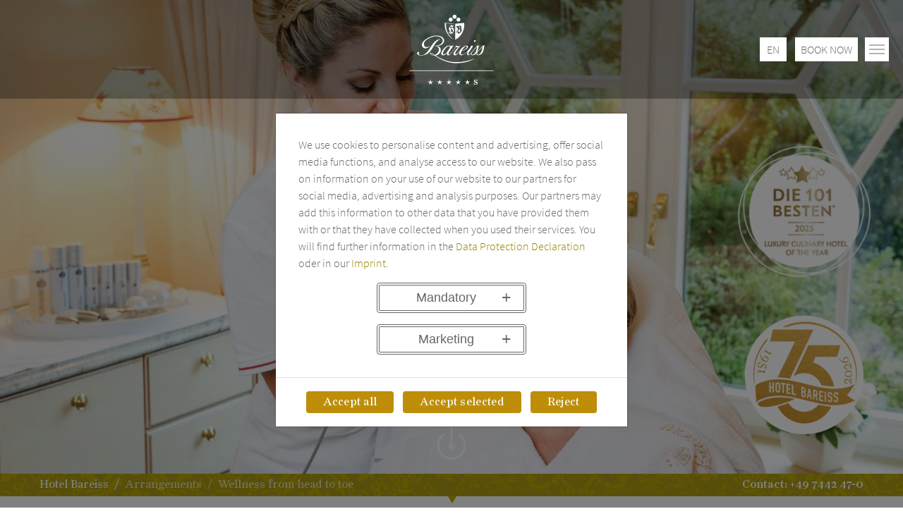

--- FILE ---
content_type: text/html; charset=utf-8
request_url: https://www.bareiss.com/en/arrangements/wellness-from-head-to-toe.html
body_size: 11542
content:
<!DOCTYPE html>
<html lang="en" dir="ltr" class="no-js">
<head>

<meta charset="utf-8">
<!-- 
	HOTEL BAREISS

	This website is powered by TYPO3 - inspiring people to share!
	TYPO3 is a free open source Content Management Framework initially created by Kasper Skaarhoj and licensed under GNU/GPL.
	TYPO3 is copyright 1998-2026 of Kasper Skaarhoj. Extensions are copyright of their respective owners.
	Information and contribution at https://typo3.org/
-->



<title>Wellness from head to toe | Hotel Bareiss</title>
<meta http-equiv="x-ua-compatible" content="IE=edge" />
<meta name="generator" content="TYPO3 CMS" />
<meta name="description" content="Enjoy the luxury of intense deep relaxation and satisfaction with yourself ► Discover our 3-day wellness retreat here!
" />
<meta name="viewport" content="width=device-width, initial-scale=1" />
<meta name="robots" content="index,follow" />
<meta name="author" content="Hotel Bareiss" />
<meta name="twitter:card" content="summary" />
<meta name="apple-mobile-web-app-capable" content="no" />
<meta name="google" content="notranslate" />


<style media="all">
/*<![CDATA[*/
<!-- 
html,body,div,span,object,iframe,h1,h2,h3,h4,h5,h6,p,blockquote,pre,abbr,address,cite,code,del,dfn,em,img,ins,kbd,q,samp,small,strong,sub,sup,var,b,i,dl,dt,dd,ol,ul,li,fieldset,form,label,legend,table,caption,tbody,tfoot,thead,tr,th,td,article,aside,canvas,details,figcaption,figure,footer,header,hgroup,menu,nav,section,summary,time,mark,audio,video{margin:0;padding:0;border:0;outline:0;font-size:100%;vertical-align:baseline;background:transparent}body{line-height:1}article,aside,details,figcaption,figure,footer,header,hgroup,menu,nav,section{display:block}nav ul{list-style:none}blockquote,q{quotes:none}blockquote:before,blockquote:after,q:before,q:after{content:none}a{margin:0;padding:0;font-size:100%;vertical-align:baseline;background:transparent}ins{background-color:#ff9;color:#000;text-decoration:none}mark{background-color:#ff9;color:#000;font-style:italic;font-weight:bold}del{text-decoration:line-through}abbr[title],dfn[title]{border-bottom:1px dotted;cursor:help}table{border-collapse:collapse;border-spacing:0}hr{display:block;height:1px;border:0;border-top:1px solid #ccc;margin:1em 0;padding:0}input,select{vertical-align:middle}-->
/*]]>*/
</style>

<link rel="stylesheet" href="/typo3temp/assets/compressed/bootstrap_dfb184998b82f96151c36bd9bea95a7218a0d245-0ee16e349820a8ae96bf97991b031e2a.css.1765384285.gzip" media="all">
<link rel="stylesheet" href="/typo3temp/assets/compressed/cookieman-theme.min-0e858a6e7be780fb9b3593615154bb7c.css.1740873753.gzip" media="all">
<link rel="stylesheet" href="/typo3temp/assets/compressed/settings_bareiss_b7d8c814cf819e0b068a8a93acec4d6c481a21df-57848f26e62b0683f77f803bfd08b525.css.1765384285.gzip" media="all">






<link rel="prev" href="/en/arrangements/7-days-of-highlights-10-bonbons.html"><link rel="next" href="/en/arrangements/winter-special-4-for-3.html">
<link rel="preload" as="image" type="image/svg+xml" href="/fileadmin/templates/images/bareiss/logo_white.svg">
<link rel="preload" crossorigin="anonymous" type="font/woff2" as="font" href="/fileadmin/templates/fonts/BareissIcons.woff2?q007td">
<link rel="preload" crossorigin="anonymous" type="font/otf" as="font" href="/fileadmin/templates/fonts/fm/fm.woff2">
<link rel="preload" crossorigin="anonymous" type="font/otf" as="font" href="/fileadmin/templates/fonts/fr/fr.woff2">
<link rel="preload" crossorigin="anonymous" type="font/otf" as="font" href="/fileadmin/templates/fonts/fri/fri.woff2">
<link rel="preload" crossorigin="anonymous" type="font/otf" as="font" href="/fileadmin/templates/fonts/fli/fli.woff2">
<link rel="preload" crossorigin="anonymous" type="font/woff2" as="font" href="/fileadmin/templates/fonts/sourcesanspro/300/latin.woff2">
<link rel="preload" crossorigin="anonymous" type="font/woff2" as="font" href="/fileadmin/templates/fonts/sourcesanspro/400/latin.woff2">
<link rel="preload" crossorigin="anonymous" type="font/woff2" as="font" href="/fileadmin/templates/fonts/sourcesanspro/600/latin.woff2">


<link rel="shortcut icon" href="/favicon.ico" type="image/x-icon">
<link rel="icon" href="/favicon.ico" type="image/x-icon">
<link rel="apple-touch-icon" sizes="57x57" href="/apple-icon-57x57.png">
<link rel="apple-touch-icon" sizes="60x60" href="/apple-icon-60x60.png">
<link rel="apple-touch-icon" sizes="72x72" href="/apple-icon-72x72.png">
<link rel="apple-touch-icon" sizes="76x76" href="/apple-icon-76x76.png">
<link rel="apple-touch-icon" sizes="114x114" href="/apple-icon-114x114.png">
<link rel="apple-touch-icon" sizes="120x120" href="/apple-icon-120x120.png">
<link rel="apple-touch-icon" sizes="144x144" href="/apple-icon-144x144.png">
<link rel="apple-touch-icon" sizes="152x152" href="/apple-icon-152x152.png">
<link rel="apple-touch-icon" sizes="180x180" href="/apple-icon-180x180.png">
<link rel="icon" type="image/png" sizes="192x192"  href="/android-icon-192x192.png">
<link rel="icon" type="image/png" sizes="32x32" href="/favicon-32x32.png">
<link rel="icon" type="image/png" sizes="96x96" href="/favicon-96x96.png">
<link rel="icon" type="image/png" sizes="16x16" href="/favicon-16x16.png">
<link rel="manifest" crossorigin="use-credentials" href="/manifest.json">
<meta name="msapplication-TileColor" content="#ffffff">
<meta name="msapplication-TileImage" content="/ms-icon-144x144.png">
<meta name="theme-color" content="#ffffff">
<link rel="canonical" href="https://www.bareiss.com/en/arrangements/wellness-from-head-to-toe.html"/>

<link rel="alternate" hreflang="de" href="https://www.bareiss.com/arrangements/wellness-von-kopf-bis-fuss.html"/>
<link rel="alternate" hreflang="en" href="https://www.bareiss.com/en/arrangements/wellness-from-head-to-toe.html"/>
<link rel="alternate" hreflang="fr" href="https://www.bareiss.com/fr/forfaits/bien-etre-de-la-tete-aux-pieds.html"/>
<link rel="alternate" hreflang="x-default" href="https://www.bareiss.com/arrangements/wellness-von-kopf-bis-fuss.html"/>
</head>
<body id="p34" class="page-34 pagelevel-2 language- backendlayout-default layout-default template-bareiss">
<div id="top"></div><div class="body-bg body-bg-top"><header class="navbar navbar-mainnavigation"><div class="container"><a class="navbar-brand navbar-brand-image" title="Home" href="/en/"><img class="navbar-brand-logo-normal" src="/fileadmin/templates/images/bareiss/logo_white.svg" alt="Logo Bareiss" height="100" width="117"></a><div class="language"><ul class="language-menu"><li class=" "><a href="/arrangements/wellness-von-kopf-bis-fuss.html" hreflang="de-DE" title="De"><span>De</span></a></li><li class="active "><a href="/en/arrangements/wellness-from-head-to-toe.html" hreflang="en-GB" title="En"><span>En</span></a></li><li class=" "><a href="/fr/forfaits/bien-etre-de-la-tete-aux-pieds.html" hreflang="fr-FR" title="Fr"><span>Fr</span></a></li></ul></div><div class="booking"><ul><li><a class="navbar-homelink" target="_blank" href="https://booking.bareiss.com/?culture=en"><span class="mobileOut">BOOK NOW</span><span class="tabletOut desktopOut">BOOK</span></a></li></ul></div><button class="navbar-toggler collapsed" type="button" data-toggle="collapse" data-target="#mainnavigation" aria-expanded="false" aria-label="Toggle navigation"><span class="navbar-toggler-icon"></span></button></div><nav id="mainnavigation" class="navbar collapse lazyBackground"><a class="navbar-homelink" href="/en/">
            Home
         </a><ul class="navbar-nav"><li class="nav-item"><a href="/en/hotel.html" id="nav-item-8" class="nav-link" title="Hotel"><span class="nav-link-text">Hotel</span></a></li><li class="nav-item"><a href="/en/black-forest.html" id="nav-item-41" class="nav-link" title="Black Forest"><span class="nav-link-text">Black Forest</span></a></li><li class="nav-item"><a href="/en/rooms-suites.html" id="nav-item-9" class="nav-link" title="Rooms &amp; Suites"><span class="nav-link-text">Rooms &amp; Suites</span></a></li><li class="nav-item"><a href="/en/gastronomy.html" id="nav-item-12" class="nav-link" title="Gastronomy"><span class="nav-link-text">Gastronomy</span></a></li><li class="nav-item"><a href="/en/wellness.html" id="nav-item-42" class="nav-link" title="Wellness"><span class="nav-link-text">Wellness</span></a></li><li class="nav-item"><a href="/en/sport.html" id="nav-item-43" class="nav-link" title="Sport"><span class="nav-link-text">Sport</span></a></li><li class="nav-item"><a href="/en/activities-events.html" id="nav-item-44" class="nav-link" title="Activities &amp; Events"><span class="nav-link-text">Activities &amp; Events</span></a></li><li class="nav-item active"><a href="/en/arrangements.html" id="nav-item-10" class="nav-link" title="Arrangements"><span class="nav-link-text">Arrangements</span></a></li><li class="nav-item"><a href="/en/family-holiday-with-children.html" id="nav-item-830" class="nav-link" title="Family holiday with children"><span class="nav-link-text">Family holiday with children</span></a></li><li class="nav-item"><a href="/en/shopping.html" id="nav-item-13" class="nav-link" title="Shopping"><span class="nav-link-text">Shopping</span></a></li><li class="nav-item"><a href="/en/picture-galleries.html" id="nav-item-16" class="nav-link" title="Picture galleries"><span class="nav-link-text">Picture galleries</span></a></li><li class="nav-item"><a href="/bareiss-life.html" id="nav-item-17" class="nav-link" title="Bareiss Life"><span class="nav-link-text">Bareiss Life</span></a></li><li class="nav-item"><a href="/en/noteworthy-information.html" id="nav-item-18" class="nav-link" title="Noteworthy Information"><span class="nav-link-text">Noteworthy Information</span></a></li><li class="nav-item"><a href="https://bareissianer.bareiss.com" id="nav-item-316" class="nav-link" rel="noopener" target="_blank" title="Career"><span class="nav-link-text">Career</span></a></li></ul><ul class="navbar-nav outlets"><li class="nav-item"><a href="/en/forellenhof-buhlbach/restaurants.html" id="nav-item-11" class="nav-link" title="Forellenhof Buhlbach"><span class="nav-link-text">Forellenhof Buhlbach</span></a></li><li class="nav-item"><a href="/en/morlokhof.html" id="nav-item-4" class="nav-link" title="Morlokhof"><span class="nav-link-text">Morlokhof</span></a></li><li class="nav-item"><a href="/en/the-sattelei-hiking-cabin.html" id="nav-item-5" class="nav-link" title="The Sattelei Hiking Cabin"><span class="nav-link-text">The Sattelei Hiking Cabin</span></a></li></ul><ul class="navbar-nav shopping"><li class="nav-item"><a href="/en/bareissonlineshop.html" id="nav-item-6" class="nav-link" title="Onlineshop"><span class="nav-link-text">Onlineshop</span></a></li></ul><ul class="navbar-nav contact"><li class="nav-item"><a href="/en/information/contact.html" id="nav-item-26" class="nav-link" title="Contact"><span class="nav-link-text">Contact</span></a></li><li class="nav-item"><a href="/en/information/how-to-find-us-route-planner.html" id="nav-item-30" class="nav-link" title="How to find us &amp; Route planner"><span class="nav-link-text">How to find us &amp; Route planner</span></a></li></ul><div class="quicksearch"><form method="post" action="/en/search-results.html?tx_indexedsearch_pi2%5Baction%5D=search&amp;tx_indexedsearch_pi2%5Bcontroller%5D=Search&amp;cHash=112f1c7c7074268ce1066c6d46e3ad34"><div><input type="hidden" name="tx_indexedsearch_pi2[__referrer][@extension]" value="" /><input type="hidden" name="tx_indexedsearch_pi2[__referrer][@controller]" value="Standard" /><input type="hidden" name="tx_indexedsearch_pi2[__referrer][@action]" value="default" /><input type="hidden" name="tx_indexedsearch_pi2[__referrer][arguments]" value="YTowOnt94b710290631cfe9d37c803a82245ecb2f839d151" /><input type="hidden" name="tx_indexedsearch_pi2[__referrer][@request]" value="{&quot;@extension&quot;:null,&quot;@controller&quot;:&quot;Standard&quot;,&quot;@action&quot;:&quot;default&quot;}97157ad1508a040ba0464aff9deeac43b0a4e796" /><input type="hidden" name="tx_indexedsearch_pi2[__trustedProperties]" value="{&quot;search&quot;:{&quot;sword&quot;:1,&quot;submitButton&quot;:1}}2e1124d372dda9b8cba6b6fe6a42d97bd1d57a42" /></div><label for="searchtext">Suchtext</label><input class="quicksearch-sword" id="searchtext" type="text" name="tx_indexedsearch_pi2[search][sword]" /><button aria-label="Search" class="tx-indexedsearch-searchbox-button" id="tx-indexedsearch-searchbox-button-submit" type="submit" name="tx_indexedsearch_pi2[search][submitButton]" value=""><svg version="1.1" id="searchIcon" xmlns="http://www.w3.org/2000/svg" xmlns:xlink="http://www.w3.org/1999/xlink" x="0px" y="0px"
                        width="240px" height="240px" viewBox="9.25 0 240 240" enable-background="new 9.25 0 240 240" xml:space="preserve"><g><path id="Lupe" fill="#FFFFFF" d="M237.172,200.629l-60.344-63.086c8.229-13.715,12.344-28.8,12.344-43.886
                           c0-46.628-38.4-83.657-83.658-83.657c-45.257,0-83.657,37.029-83.657,83.657c0,46.628,37.029,83.657,83.657,83.657
                           c13.714,0,28.8-4.114,41.143-10.972L207,229.429L237.172,200.629z M63,93.657c0-23.314,19.2-42.514,42.514-42.514
                           c23.314,0,42.515,19.2,42.515,42.514c0,12.343-5.486,24.686-15.086,32.914c-8.229,6.857-16.457,9.601-27.429,9.601
                           C82.2,136.172,63,116.971,63,93.657z"></path></g></svg></button></form></div></nav></header><div class="main-section"><!--TYPO3SEARCH_begin--><div class="fullscreen"><div id="c23" class="frame frame-default frame-type-carousel_fullscreen frame-layout-0"><div id="carousel-23" class="swiper-container" data-swiper-transition=fade data-swiper-loop=true data-swiper-autoplay="2500"><div class="swiper-wrapper"><div id="carousel-item-23-0" class="item active swiper-slide fullscreen swiper-lazy" data-itemno="0" style="background-color: #333333;"><div class="backgroundimage type-b"
                                    data-background=""
                                    data-background-landscape-large="/fileadmin/_processed_/f/0/csm_Skinvitalkonzept_bareiss915-9105_598ea6bdec.jpg"
                                    data-background-landscape-medium="/fileadmin/_processed_/f/0/csm_Skinvitalkonzept_bareiss915-9105_00feea95a3.jpg"
                                    data-background-landscape-small="/fileadmin/_processed_/f/0/csm_Skinvitalkonzept_bareiss915-9105_b429133385.jpg"
                                    data-background-landscape-extrasmall="/fileadmin/_processed_/f/0/csm_Skinvitalkonzept_bareiss915-9105_cc3ce1f4f9.jpg"
                                    data-background-portrait-large="/fileadmin/_processed_/f/0/csm_Skinvitalkonzept_bareiss915-9105_af46681432.jpg"
                                    data-background-portrait-medium="/fileadmin/_processed_/f/0/csm_Skinvitalkonzept_bareiss915-9105_7ac8916e96.jpg"
                                    data-background-portrait-small="/fileadmin/_processed_/f/0/csm_Skinvitalkonzept_bareiss915-9105_9deb9ec05c.jpg"
                                    data-background-portrait-extrasmall="/fileadmin/_processed_/f/0/csm_Skinvitalkonzept_bareiss915-9105_5aded9f68a.jpg"
                                    id="carousel-item-23-0" class="item active swiper-slide fullscreen swiper-lazy" data-itemno="0" style="background-color: #333333;"></div><div class="row"><div class="col"></div></div></div></div><div id="swiper-button-next-carousel-23" class="swiper-button-next"></div><div id="swiper-button-prev-carousel-23" class="swiper-button-prev"></div><div id="swiper-pagination-carousel-23" class="swiper-pagination"></div><div id="autoplay-progress-carousel-23" class="autoplay-progress" slot="container-end"><span></span></div></div></div><div class="TopTeaserRight"><div id="c19276" class="frame frame-default frame-type-image frame-layout-0"><a id="c19733"></a><div class="ce-image ce-center ce-above"><div class="ce-gallery" data-ce-columns="1" data-ce-images="1"><div class="ce-outer"><div class="ce-inner"><div class="ce-row"><div class="ce-column"><figure class="image"><a href="https://die-101-besten.com/hotel/hotel-bareiss-3/"><img loading="lazy" aria-label="Teaserimage" src="/typo3conf/ext/distribution/Resources/Public/Images/trans.png" 
    data-large="/fileadmin/_processed_/2/7/csm_Siegel_DACH_25_Luxury_Culinary_Hotel_of_the_year_weiss_250px_a0416f9b19.png" 
    data-medium="/fileadmin/_processed_/2/7/csm_Siegel_DACH_25_Luxury_Culinary_Hotel_of_the_year_weiss_250px_5be1fa9a9a.png" 
    data-small="/fileadmin/_processed_/2/7/csm_Siegel_DACH_25_Luxury_Culinary_Hotel_of_the_year_weiss_250px_5be1fa9a9a.png" 
    data-extrasmall="/fileadmin/_processed_/2/7/csm_Siegel_DACH_25_Luxury_Culinary_Hotel_of_the_year_weiss_250px_f69f51ea41.png" 
    title="" alt="" class="img-responsive lazyload" data-preload="false" /></a></figure></div></div></div></div></div></div></div><div id="c17057" class="frame frame-default frame-type-image frame-layout-0"><a id="c19734"></a><div class="ce-image ce-center ce-above"><div class="ce-gallery" data-ce-columns="1" data-ce-images="1"><div class="ce-outer"><div class="ce-inner"><div class="ce-row"><div class="ce-column"><figure class="image"><a href="/en/arrangements/75-heartfelt-years.html" target="_blank"><img loading="lazy" aria-label="Teaserimage" src="/typo3conf/ext/distribution/Resources/Public/Images/trans.png" 
    data-large="/fileadmin/images/Stoerer/75Jahre_Fond.png" 
    data-medium="/fileadmin/_processed_/3/2/csm_75Jahre_Fond_13931366f1.png" 
    data-small="/fileadmin/_processed_/3/2/csm_75Jahre_Fond_13931366f1.png" 
    data-extrasmall="/fileadmin/_processed_/3/2/csm_75Jahre_Fond_b6f672463f.png" 
    title="" alt="" class="img-responsive lazyload" data-preload="false" /></a></figure></div></div></div></div></div></div></div></div><div class="scrollDownContainer"><div class="scrollDown"><svg xmlns="http://www.w3.org/2000/svg" id="svg-ring" viewBox="0 0 29.17 50.61"><defs><style>.a59da161-215a-4814-8d37-d3021dc0554f{fill:#fff;}</style></defs><g id="b437957f-e833-4290-9962-ba72b3b89238" data-name="Ebene 2"><g id="a5be60d1-49ee-4882-9911-aad21a53c440" data-name="Ebene 1"><path  id="ring" class="a59da161-215a-4814-8d37-d3021dc0554f" d="M14.59,50.61A14.59,14.59,0,0,1,5.84,24.34a.9.9,0,0,1,1.08,1.45,12.79,12.79,0,1,0,15.75.32.9.9,0,1,1,1.13-1.39,14.58,14.58,0,0,1-9.21,25.89Z"></path></g></g></svg><svg xmlns="http://www.w3.org/2000/svg" id="svg-arrow" viewBox="0 0 29.17 50.61"><defs><style>.a59da161-215a-4814-8d37-d3021dc0554f1{fill:#fff;}</style></defs><g id="b437957f-e833-4290-9962-ba72b3b892381" data-name="Ebene 21"><g id="a5be60d1-49ee-4882-9911-aad21a53c4401" data-name="Ebene 11"><path id ="arrow" class="a59da161-215a-4814-8d37-d3021dc0554f1" d="M17.93,35.24l-2.44,2.63V.9a.9.9,0,1,0-1.8,0v37l-2.45-2.63-1,1,4.37,4.7L19,36.2Z"></path></g></g></svg></div></div></div><nav class="breadcrumb-section lazyBackground" aria-label="breadcrumb"><div class="container"><div class="info-row"><p class="sr-only" id="breadcrumb">Hotel Bareiss. Das Resort im Schwarzwald. </p><ol class="breadcrumb"><li class="breadcrumb-item"><a href="/en/" title="Hotel Bareiss. The Resort in the Black Forest."><span>Hotel Bareiss</span></a></li><li class="breadcrumb-item"><a href="/en/arrangements.html" title="Arrangements"><span>Arrangements</span></a></li><li class="breadcrumb-item active" aria-current="page"><span>Wellness from head to toe</span></li></ol><div id="contactTel"><a href="tel:+497442470">Contact:  +49 7442 47-0</a></div></div></div></nav><div class="arrowDown"><div class="arrowDownInner"></div></div><div class="section section-default backgroundOrnament gray"><div class="container"></div></div><div class="section section-default"><div class="container"><div id="c2761" class="frame frame-default frame-type-div frame-layout-0 frame-space-before-extra-small frame-space-after-extra-small"><a id="c11619"></a><div class="hr"><hr class="ce-div" /><span class="icon icon-Ico1"></span></div></div><div id="c2763" class="frame frame-default frame-type-image frame-layout-0"><a id="c11620"></a><div class="ce-image ce-center ce-above"><div class="ce-gallery" data-ce-columns="1" data-ce-images="1"><div class="ce-outer"><div class="ce-inner"><div class="ce-row"><div class="ce-column"><figure class="image"><img loading="lazy" src="/typo3conf/ext/distribution/Resources/Public/Images/trans.png" 
    data-large="/fileadmin/_processed_/0/4/csm_Massagen_04_e99dc1d011.jpg" 
    data-medium="/fileadmin/_processed_/0/4/csm_Massagen_04_45686bac23.jpg" 
    data-small="/fileadmin/_processed_/0/4/csm_Massagen_04_4b6e1dfb8b.jpg" 
    data-extrasmall="/fileadmin/_processed_/0/4/csm_Massagen_04_6391f704ff.jpg" 
    title="" alt="Detailaufnahme von goldenen Massageschalen und Massagezubehör" class="img-responsive lazyload" data-preload="false" /></figure></div></div></div></div></div></div></div><div id="c2764"
	class="frame frame-default frame-type-container-50-50 frame-layout-0 "><div class="grid grid_50_50"><div class="container color_"><div id="c2765" class="frame frame-default frame-type-text frame-layout-0"><a id="c11622"></a><h1 class="smaller">Wellness holiday in the Black Forest</h1><h2 class="smaller">Wellness from head to toe</h2><p><span class="text-serif">Feel the benefit of exclusive care products and trained hands during a three-day wellness retreat with three exclusive treatments at the Bareiss Beauty &amp; Spa, and enjoy the luxury of intensive deep relaxation and contentment.</span></p></div></div><div class="container color_"><div id="c2766" class="frame frame-default frame-type-text frame-layout-0"><a id="c11621"></a><p><strong>The Arrangement includes the following:</strong></p><ul class="list-normal"><li>3 nights with Bareiss half-board</li><li>a facial treatment with hand massage tailored to the skin type (about 75 min.)</li><li>an anti-stress massage with essential oils (about 50 min.)</li><li>a revitalising foot massage (about 25 min.)</li></ul><p>&nbsp;</p><p><strong>Arrangement price for 4 days / 3 nights</strong></p><p>from € 1.314 Single room | from € 1.509 Single room apartment | from € 1.397 Double room* | from € 1.472 Double room, large* |&nbsp;from € 1.622 Double room apartment I* | from € 1.697 Double room apartment II* | from € 1.892 Suite*</p><p>Arrival on Sunday, Monday or Tuesday. Not available on Bank Holidays. Always subject to availability.</p></div></div></div></div><div id="c4224" class="frame frame-indent frame-type-text frame-layout-0 frame-space-after-small"><a id="c11624"></a><p class="text-center">* Prices are per person and depend on the room category. The Arrangement cannot be combined with other lump-sum bookings.</p></div><div id="c12863" class="frame frame-default frame-type-text frame-layout-0"><a id="c12867"></a><p class="text-center"><a href="https://booking.bareiss.com/offer/Wellnessfromheadtotoe?culture=en" target="_blank" class="btn btn-color" rel="noreferrer">Book arrangement</a></p></div><div id="c3110" class="frame frame-default frame-type-div frame-layout-0 frame-space-before-extra-small frame-space-after-extra-small"><a id="c11627"></a><div class="hr"><hr class="ce-div" /><span class="icon icon-Ico1"></span></div></div><div id="c2504" class="frame frame-default frame-type-text frame-layout-0 frame-space-before-extra-small frame-space-after-extra-small"><a id="c11628"></a><p class="text-center"><a href="/en/arrangements.html" class="btn btn-gray">Overview</a></p></div></div></div><!--TYPO3SEARCH_end--></div><footer class="lazyBackground"><div class="section footer-section footer-section-self"><div class="container"><div class="section-row"><div class="footer-sociallinks border-bottom"><div class="sociallinks"><ul class="sociallinks-list"><li class="sociallinks-item sociallinks-item-icon-Ico22" title="Facebook"><a class="sociallinks-link sociallinks-link-icon-Ico22" href="https://www.facebook.com/hotelbareiss" rel="noopener" target="_blank"><span class="icon socialmedia-icon icon-Ico22"></span><span class="sociallinks-link-label">Facebook</span></a></li><li class="sociallinks-item sociallinks-item-icon-Ico23" title="Instagram"><a class="sociallinks-link sociallinks-link-icon-Ico23" href="https://www.instagram.com/hotelbareiss/" rel="noopener" target="_blank"><span class="icon socialmedia-icon icon-Ico23"></span><span class="sociallinks-link-label">Instagram</span></a></li><li class="sociallinks-item sociallinks-item-icon-Ico24" title="Youtube"><a class="sociallinks-link sociallinks-link-icon-Ico24" href="https://www.youtube.com/channel/UCoc31zq8yujvmrmlhpz2zuw" rel="noopener" target="_blank"><span class="icon socialmedia-icon icon-Ico24"></span><span class="sociallinks-link-label">Youtube</span></a></li></ul></div></div></div><div class="section-row"><div class="section-column footer-section-self-column"><div class="gallery-row"><div class="gallery-item"><figure class="image" id="FooterLogo"><img src="/fileadmin/templates/images/bareiss/logo_white.svg" alt="Logo Bareiss" height="100" width="117"></figure></div></div></div></div></div></div><div class="section footer-section footer-section-content"><div class="container"><div class="section-row"><div class="section-column footer-section-content-column-left"><div id="c7" class="frame frame-default frame-type-text frame-layout-0"><a id="c5544"></a><h2>Hotel Bareiss.<br> The Resort in the Black Forest.</h2><p>72270 Baiersbronn-Mitteltal | Germany<br> Telephone +49 7442 47-0<br> Telefax +49 7442 47-320</p><p><a href="#" data-mailto-token="jxfiql7fkclXyxobfpp+zlj" data-mailto-vector="-3">info@<span style="display:none;">spamprotect</span>bareiss.com</a></p></div></div><div class="section-column footer-section-content-column-middle"><div id="c9" class="frame frame-default frame-type-menu_pages frame-layout-0"><a id="c8193"></a><ul><li><a href="/en/" title="Hotel Bareiss"><span>Hotel Bareiss</span></a></li><li><a href="/en/forellenhof-buhlbach/restaurants.html" title="Forellenhof Buhlbach"><span>Forellenhof Buhlbach</span></a></li><li><a href="/en/morlokhof.html" title="Morlokhof"><span>Morlokhof</span></a></li><li><a href="/en/the-sattelei-hiking-cabin.html" title="The Sattelei Hiking Cabin"><span>The Sattelei Hiking Cabin</span></a></li></ul></div><div id="c8" class="frame frame-default frame-type-menu_pages frame-layout-0"><a id="c8194"></a><ul><li><a href="/en/information/press.html" title="Press"><span>Press</span></a></li><li><a href="https://bareissianer.bareiss.com" rel="noopener" target="_blank" title="Karriere"><span>Karriere</span></a></li><li><a href="/en/information/contact.html" title="Contact"><span>Contact</span></a></li></ul></div></div><div class="section-column footer-section-content-column-right"><div id="c11" class="frame frame-default frame-type-menu_pages frame-layout-0"><a id="c8197"></a><ul><li><a href="/en/information/how-to-find-us-route-planner.html" title="How to find us &amp; Route planner"><span>How to find us &amp; Route planner</span></a></li><li><a href="/en/information/brochure-order.html" title="Brochure order"><span>Brochure order</span></a></li><li><a href="https://booking.bareiss.com/vouchers?culture=en&amp;selectedCategory=" rel="noopener" target="_blank" title="Gift vouchers"><span>Gift vouchers</span></a></li><li><a href="/en/information/newsletter.html" title="Newsletter"><span>Newsletter</span></a></li><li><a href="/en/information/socialmediawall.html" title="Social media wall"><span>Social media wall</span></a></li><li><a href="/en/information/travel-agencies.html" title="Travel agencies"><span>Travel agencies</span></a></li><li><a href="/en/information/bareiss-app.html" title="Bareiss-App"><span>Bareiss-App</span></a></li></ul></div></div></div></div></div><div class="section footer-section footer-section-auszeichnungen"><div class="container"><div class="section-row"><div class="section-column footer-section-auszeichnungen-column"><div id="c2" class="frame frame-default frame-type-image frame-layout-0"><a id="c11153"></a><header><h4 class=""><a href="/en/hotel/awards.html">Awards for the Bareiss</a></h4></header><div class="ce-image ce-center ce-above"><div class="ce-gallery" data-ce-columns="6" data-ce-images="12"><div class="ce-outer"><div class="ce-inner"><div class="ce-row"><div class="ce-column"><figure class="image"><a href="https://www.der-grosse-guide.de/hotel/detail/bareiss" title="Link: Der Große Guide" target="_blank" rel="noreferrer"><img loading="lazy" src="/typo3conf/ext/distribution/Resources/Public/Images/trans.png" 
    data-large="/fileadmin/images/001_Hotel/Footer/DGrGuide_1024x1024px_2022_SM.png" 
    data-medium="/fileadmin/images/001_Hotel/Footer/DGrGuide_1024x1024px_2022_SM.png" 
    data-small="/fileadmin/images/001_Hotel/Footer/DGrGuide_1024x1024px_2022_SM.png" 
    data-extrasmall="/fileadmin/images/001_Hotel/Footer/DGrGuide_1024x1024px_2022_SM.png" 
    title="" alt="" class="img-responsive lazyload" data-preload="false" /></a></figure></div><div class="ce-column"><figure class="image"><a href="https://www.gaultmillau.de/" title="Link: Gault &amp; Millau" target="_blank" rel="noreferrer"><img loading="lazy" src="/typo3conf/ext/distribution/Resources/Public/Images/trans.png" 
    data-large="/fileadmin/_processed_/9/a/csm_Gault-Millau-Deutschland-Logo-512px-White_7ec361d61d.png" 
    data-medium="/fileadmin/_processed_/9/a/csm_Gault-Millau-Deutschland-Logo-512px-White_68ecee3fdd.png" 
    data-small="/fileadmin/_processed_/9/a/csm_Gault-Millau-Deutschland-Logo-512px-White_68ecee3fdd.png" 
    data-extrasmall="/fileadmin/_processed_/9/a/csm_Gault-Millau-Deutschland-Logo-512px-White_68ecee3fdd.png" 
    title="" alt="" class="img-responsive lazyload" data-preload="false" /></a></figure></div><div class="ce-column"><figure class="image"><a href="https://guide.michelin.com/de/de/hotels-stays/baiersbronn/hotel-bareiss-13547?arr=2024-11-13&amp;dep=2024-11-14" title="Michelin Guide"><img loading="lazy" src="/typo3conf/ext/distribution/Resources/Public/Images/trans.png" 
    data-large="/fileadmin/_processed_/6/5/csm_MichelinKeys_2024_717a1fc4cb.png" 
    data-medium="/fileadmin/_processed_/6/5/csm_MichelinKeys_2024_607830ee33.png" 
    data-small="/fileadmin/_processed_/6/5/csm_MichelinKeys_2024_607830ee33.png" 
    data-extrasmall="/fileadmin/_processed_/6/5/csm_MichelinKeys_2024_607830ee33.png" 
    title="Michelin Guide" alt="" class="img-responsive lazyload" data-preload="false" /></a></figure></div><div class="ce-column"><figure class="image"><a href="https://www.hotelstars.eu/" title="HotelStars"><img loading="lazy" src="/typo3conf/ext/distribution/Resources/Public/Images/trans.png" 
    data-large="/fileadmin/_processed_/f/6/csm_hsulogo_white_0fa10be610.png" 
    data-medium="/fileadmin/_processed_/f/6/csm_hsulogo_white_54944d54b4.png" 
    data-small="/fileadmin/_processed_/f/6/csm_hsulogo_white_54944d54b4.png" 
    data-extrasmall="/fileadmin/_processed_/f/6/csm_hsulogo_white_54944d54b4.png" 
    title="HotelStars" alt="HotelStars" class="img-responsive lazyload" data-preload="false" /></a></figure></div><div class="ce-column"><figure class="image"><a href="https://www.schlemmer-atlas.de/restaurants/deutschland/baiersbronn/restaurant-bareiss/" title="Link: Schlemmer Atlas" target="_blank" rel="noreferrer"><img loading="lazy" src="/typo3conf/ext/distribution/Resources/Public/Images/trans.png" 
    data-large="/fileadmin/_processed_/3/e/csm_su25_ReB_weiss_2924b23529.png" 
    data-medium="/fileadmin/_processed_/3/e/csm_su25_ReB_weiss_09a9c8aa6d.png" 
    data-small="/fileadmin/_processed_/3/e/csm_su25_ReB_weiss_09a9c8aa6d.png" 
    data-extrasmall="/fileadmin/_processed_/3/e/csm_su25_ReB_weiss_09a9c8aa6d.png" 
    title="" alt="" class="img-responsive lazyload" data-preload="false" /></a></figure></div><div class="ce-column"><figure class="image"><a href="https://www.schlummer-atlas.de/hotels/deutschland/baiersbronn/hotel-bareiss-im-schwarzwald/" title="Link: Schlummer-Atlas" target="_blank" rel="noreferrer"><img loading="lazy" src="/typo3conf/ext/distribution/Resources/Public/Images/trans.png" 
    data-large="/fileadmin/_processed_/4/d/csm_su25_HoB_weiss_591c15671b.png" 
    data-medium="/fileadmin/_processed_/4/d/csm_su25_HoB_weiss_8fd99852c1.png" 
    data-small="/fileadmin/_processed_/4/d/csm_su25_HoB_weiss_8fd99852c1.png" 
    data-extrasmall="/fileadmin/_processed_/4/d/csm_su25_HoB_weiss_8fd99852c1.png" 
    title="" alt="" class="img-responsive lazyload" data-preload="false" /></a></figure></div></div><div class="ce-row"><div class="ce-column"><figure class="image"><a href="https://www.relax-guide.com/bareiss" title="Link: Relax Guide" target="_blank" rel="noreferrer"><img loading="lazy" src="/typo3conf/ext/distribution/Resources/Public/Images/trans.png" 
    data-large="/fileadmin/_processed_/8/e/csm_RelaxGuide2023_weiss_sm_5f38560f9f.png" 
    data-medium="/fileadmin/_processed_/8/e/csm_RelaxGuide2023_weiss_sm_4adada32e1.png" 
    data-small="/fileadmin/_processed_/8/e/csm_RelaxGuide2023_weiss_sm_4adada32e1.png" 
    data-extrasmall="/fileadmin/_processed_/8/e/csm_RelaxGuide2023_weiss_sm_4adada32e1.png" 
    title="" alt="" class="img-responsive lazyload" data-preload="false" /></a></figure></div><div class="ce-column"><figure class="image"><a href="https://www.varta-guide.de/hotels/baiersbronn/hotel-bareiss-das-resort-im-schwarzwald" title="Link: Varta Guide" target="_blank" rel="noreferrer"><img loading="lazy" src="/typo3conf/ext/distribution/Resources/Public/Images/trans.png" 
    data-large="/fileadmin/_processed_/5/9/csm_Varta-Fuehrer-Logo_1024x1024px_white_sm_691869ab64.png" 
    data-medium="/fileadmin/_processed_/5/9/csm_Varta-Fuehrer-Logo_1024x1024px_white_sm_87114b4a8d.png" 
    data-small="/fileadmin/_processed_/5/9/csm_Varta-Fuehrer-Logo_1024x1024px_white_sm_87114b4a8d.png" 
    data-extrasmall="/fileadmin/_processed_/5/9/csm_Varta-Fuehrer-Logo_1024x1024px_white_sm_87114b4a8d.png" 
    title="" alt="" class="img-responsive lazyload" data-preload="false" /></a></figure></div><div class="ce-column"><figure class="image"><a href="https://www.die-101-besten.com/101bestehotels/hotel-bareiss/"><img loading="lazy" src="/typo3conf/ext/distribution/Resources/Public/Images/trans.png" 
    data-large="/fileadmin/_processed_/7/c/csm_101BesteDOeS_1024x1024px_white_sm2024_ea57ff3057.png" 
    data-medium="/fileadmin/_processed_/7/c/csm_101BesteDOeS_1024x1024px_white_sm2024_07fca2e0bc.png" 
    data-small="/fileadmin/_processed_/7/c/csm_101BesteDOeS_1024x1024px_white_sm2024_07fca2e0bc.png" 
    data-extrasmall="/fileadmin/_processed_/7/c/csm_101BesteDOeS_1024x1024px_white_sm2024_07fca2e0bc.png" 
    title="" alt="" class="img-responsive lazyload" data-preload="false" /></a></figure></div><div class="ce-column"><figure class="image"><a href="https://www.falstaff-travel.com/en/hotel/hotel-bareiss/"><img loading="lazy" src="/typo3conf/ext/distribution/Resources/Public/Images/trans.png" 
    data-large="/fileadmin/_processed_/e/d/csm_FHG_Widgets_2023_DE_Family_neg_1d0e1f906c.png" 
    data-medium="/fileadmin/_processed_/e/d/csm_FHG_Widgets_2023_DE_Family_neg_303fa517f9.png" 
    data-small="/fileadmin/_processed_/e/d/csm_FHG_Widgets_2023_DE_Family_neg_303fa517f9.png" 
    data-extrasmall="/fileadmin/_processed_/e/d/csm_FHG_Widgets_2023_DE_Family_neg_303fa517f9.png" 
    title="" alt="" class="img-responsive lazyload" data-preload="false" /></a></figure></div><div class="ce-column"><figure class="image"><a href="https://www.meintophotel.de/hotels/basis/hotel-bareiss/"><img loading="lazy" src="/typo3conf/ext/distribution/Resources/Public/Images/trans.png" 
    data-large="/fileadmin/images/001_Hotel/Footer/FamCup2022_weiss_sm.png" 
    data-medium="/fileadmin/images/001_Hotel/Footer/FamCup2022_weiss_sm.png" 
    data-small="/fileadmin/images/001_Hotel/Footer/FamCup2022_weiss_sm.png" 
    data-extrasmall="/fileadmin/images/001_Hotel/Footer/FamCup2022_weiss_sm.png" 
    title="" alt="" class="img-responsive lazyload" data-preload="false" /></a></figure></div><div class="ce-column"><figure class="image"><img loading="lazy" src="/typo3conf/ext/distribution/Resources/Public/Images/trans.png" 
    data-large="/fileadmin/_processed_/5/2/csm_su25_TOP_Arbeitgeber_HOTELLERIE_weiss_6003765492.png" 
    data-medium="/fileadmin/_processed_/5/2/csm_su25_TOP_Arbeitgeber_HOTELLERIE_weiss_ecc7c61690.png" 
    data-small="/fileadmin/_processed_/5/2/csm_su25_TOP_Arbeitgeber_HOTELLERIE_weiss_ecc7c61690.png" 
    data-extrasmall="/fileadmin/_processed_/5/2/csm_su25_TOP_Arbeitgeber_HOTELLERIE_weiss_ecc7c61690.png" 
    title="" alt="" class="img-responsive lazyload" data-preload="false" /></figure></div></div></div></div></div></div></div></div></div></div></div><div class="section section-small footer-section footer-section-meta"><div class="container"><div class="frame frame-small default meta"><div class="frame-container"><div class="frame-inner"><ul id="meta_menu" class="meta-menu"><li><a href="/en/information/legal-information.html" title="Legal information"><span>Legal information</span></a></li><li><a href="/en/information/data-protection.html" title="Data protection"><span>Data protection</span></a></li><li><a href="/en/information/general-terms-and-conditions.html" title="General Terms and Conditions"><span>General Terms and Conditions</span></a></li><li><a href="#" onclick="cookieman.show();return false;" title="Privacy settings"><span>Privacy settings</span></a><!--<a href="#" onclick="klaro.show(klaroConfig, true);return false;" title="Privacy settings"><span>Privacy settings</span></a>--></li></ul></div></div></div><div class="frame frame-small default language"><div class="frame-container"><div class="frame-inner"><ul id="language_menu" class="language-menu"><li class=" "><a href="/arrangements/wellness-von-kopf-bis-fuss.html" hreflang="de-DE" title="Deutsch"><span>Deutsch</span></a></li><li class="active "><a href="/en/arrangements/wellness-from-head-to-toe.html" hreflang="en-GB" title="English"><span>English</span></a></li><li class=" "><a href="/fr/forfaits/bien-etre-de-la-tete-aux-pieds.html" hreflang="fr-FR" title="Français"><span>Français</span></a></li></ul></div></div></div><div class="frame frame-small default footer-mitglied"><div class="frame-container"><div class="frame-inner"><div id="c12187" class="frame frame-default frame-type-image frame-layout-0"><div class="ce-image ce-center ce-above"><div class="ce-gallery" data-ce-columns="2" data-ce-images="2"><div class="ce-outer"><div class="ce-inner"><div class="ce-row"><div class="ce-column"><figure class="image"><a href="https://www.relaischateaux.com/de/deutschland/bareiss-baden-wuerttemberg-baiersbronn-mitteltal" title="Relais &amp; Châteaux" target="_blank" rel="noreferrer"><img loading="lazy" src="/typo3conf/ext/distribution/Resources/Public/Images/trans.png" 
    data-large="/fileadmin/templates/images/bareiss/logo_relais_et_chateaux_weiss.svg" 
    data-medium="/fileadmin/templates/images/bareiss/logo_relais_et_chateaux_weiss.svg" 
    data-small="/fileadmin/templates/images/bareiss/logo_relais_et_chateaux_weiss.svg" 
    data-extrasmall="/fileadmin/templates/images/bareiss/logo_relais_et_chateaux_weiss.svg" 
    title="Relais &amp; Châteaux" alt="" class="img-responsive lazyload" data-preload="false" /></a></figure></div><div class="ce-column"><figure class="image"><a href="https://lesgrandestablesdumonde.com/restaurant/bareiss/" title="Les Grandes Tables du Monde," target="_blank" rel="noreferrer"><img loading="lazy" src="/typo3conf/ext/distribution/Resources/Public/Images/trans.png" 
    data-large="/fileadmin/templates/images/bareiss/logo_gtdm_weiss.svg" 
    data-medium="/fileadmin/templates/images/bareiss/logo_gtdm_weiss.svg" 
    data-small="/fileadmin/templates/images/bareiss/logo_gtdm_weiss.svg" 
    data-extrasmall="/fileadmin/templates/images/bareiss/logo_gtdm_weiss.svg" 
    title="Les Grandes Tables du Monde," alt="" class="img-responsive lazyload" data-preload="false" /></a></figure></div></div></div></div></div></div></div></div></div></div><div class="frame frame-small default copyright"><div class="frame-container"><div class="frame-inner"><div class="footer-copyright"><p>© 2025, Hotel Bareiss GmbH</p></div></div></div></div></div></div></footer></div><div class="mobilecontact"><a href="tel:+497442470" title="Kontakt"><img loading="lazy" src="/fileadmin/templates/images/bareiss/telefon.svgz" alt="kontakt" height="48" width="48"></a></div><div class="scroll-top"><span class="scrollMeter"></span><span class="scroll-top-icon icon-Ico12"></span></div>







<div id="cookieman-modal"
     data-cookieman-showonce="1"
     data-cookieman-settings="{&quot;groups&quot;:{&quot;mandatory&quot;:{&quot;preselected&quot;:true,&quot;disabled&quot;:true,&quot;trackingObjects&quot;:[&quot;CookieConsent&quot;]},&quot;marketing&quot;:{&quot;respectDnt&quot;:true,&quot;showDntMessage&quot;:true,&quot;trackingObjects&quot;:[&quot;GoogleTagManager&quot;,&quot;GoogleAnalytics&quot;,&quot;GoogleConsentMode&quot;]}},&quot;trackingObjects&quot;:{&quot;CookieConsent&quot;:{&quot;inject&quot;:&quot;\u003Cscript\u003E\n\/\/ Define dataLayer and the gtag function.\nwindow.dataLayer = window.dataLayer || [];\nfunction gtag(){dataLayer.push(arguments);}\n\n\/\/ Set default consent to &#039;denied&#039; as a placeholder\n\/\/ Determine actual values based on your own requirements\ngtag(&#039;consent&#039;, &#039;default&#039;, {\n  &#039;ad_storage&#039;: &#039;denied&#039;,\n  &#039;ad_user_data&#039;: &#039;denied&#039;,\n  &#039;ad_personalization&#039;: &#039;denied&#039;,\n  &#039;analytics_storage&#039;: &#039;denied&#039;\n});\n\nfunction consentGranted() {\n    gtag(&#039;consent&#039;, &#039;update&#039;, {\n  \t\t&#039;ad_storage&#039;: &#039;granted&#039;,\n  \t\t&#039;ad_user_data&#039;: &#039;granted&#039;,\n  \t\t&#039;ad_personalization&#039;: &#039;granted&#039;,\n  \t\t&#039;analytics_storage&#039;: &#039;granted&#039;\n\t});\n}\n\n\u003C\/script\u003E&quot;,&quot;show&quot;:{&quot;CookieConsent&quot;:{&quot;duration&quot;:&quot;1&quot;,&quot;durationUnit&quot;:&quot;year&quot;,&quot;type&quot;:&quot;cookie_http+html&quot;,&quot;provider&quot;:&quot;Website&quot;}}},&quot;GoogleTagManager&quot;:{&quot;inject&quot;:&quot;\u003Cscript\u003E\n(function(w,d,s,l,i){w[l]=w[l]||[];w[l].push({&#039;gtm.start&#039;:\nnew Date().getTime(),event:&#039;gtm.js&#039;});var f=d.getElementsByTagName(s)[0],\nj=d.createElement(s),dl=l!=&#039;dataLayer&#039;?&#039;&amp;l=&#039;+l:&#039;&#039;;j.async=true;j.src=\n&#039;https:\/\/www.googletagmanager.com\/gtm.js?id=&#039;+i+dl;f.parentNode.insertBefore(j,f);\n})(window,document,&#039;script&#039;,&#039;dataLayer&#039;,&#039;GTM-M2NBKS9&#039;);\u003C\/script\u003E&quot;,&quot;show&quot;:{&quot;_gcl_au&quot;:{&quot;duration&quot;:&quot;3&quot;,&quot;durationUnit&quot;:&quot;months&quot;,&quot;type&quot;:&quot;cookie_http+html&quot;,&quot;provider&quot;:&quot;Google&quot;},&quot;AMP_TOKEN&quot;:{&quot;duration&quot;:&quot;1&quot;,&quot;durationUnit&quot;:&quot;year&quot;,&quot;type&quot;:&quot;cookie_http+html&quot;,&quot;provider&quot;:&quot;Google&quot;},&quot;_dc_gtm_--property-id--&quot;:{&quot;duration&quot;:&quot;2&quot;,&quot;durationUnit&quot;:&quot;years&quot;,&quot;type&quot;:&quot;cookie_http+html&quot;,&quot;provider&quot;:&quot;Google&quot;,&quot;htmlCookieRemovalPattern&quot;:&quot;^_dc_gtm_UA\\-\\d+\\-\\d+$&quot;}}},&quot;GoogleAnalytics&quot;:{&quot;inject&quot;:&quot;\u003Cscript\u003E\nwindow.dataLayer = window.dataLayer || [];\ndataLayer.push({\n    &#039;event&#039; : &#039;google-tagmanager-analytics&#039;,\n    &#039;klaro-google-analytics&#039;: true\n});\n\u003C\/script\u003E&quot;,&quot;show&quot;:{&quot;_ga&quot;:{&quot;duration&quot;:&quot;2&quot;,&quot;durationUnit&quot;:&quot;years&quot;,&quot;type&quot;:&quot;cookie_http+html&quot;,&quot;provider&quot;:&quot;Google&quot;},&quot;_gat&quot;:{&quot;duration&quot;:&quot;1&quot;,&quot;durationUnit&quot;:&quot;day&quot;,&quot;type&quot;:&quot;cookie_http+html&quot;,&quot;provider&quot;:&quot;Google&quot;,&quot;htmlCookieRemovalPattern&quot;:&quot;^_gat(?:_UA\\-\\d+\\-\\d+)?$&quot;},&quot;_gid&quot;:{&quot;duration&quot;:&quot;1&quot;,&quot;durationUnit&quot;:&quot;day&quot;,&quot;type&quot;:&quot;cookie_http+html&quot;,&quot;provider&quot;:&quot;Google&quot;},&quot;_ga_--container-id--&quot;:{&quot;duration&quot;:&quot;2&quot;,&quot;durationUnit&quot;:&quot;years&quot;,&quot;type&quot;:&quot;cookie_http+html&quot;,&quot;provider&quot;:&quot;Google&quot;,&quot;htmlCookieRemovalPattern&quot;:&quot;^_ga_GTM\\-\\d+$&quot;},&quot;_gac_--property-id--&quot;:{&quot;duration&quot;:&quot;3&quot;,&quot;durationUnit&quot;:&quot;months&quot;,&quot;type&quot;:&quot;cookie_http+html&quot;,&quot;provider&quot;:&quot;Google&quot;,&quot;htmlCookieRemovalPattern&quot;:&quot;^_gac_UA\\-\\d+\\-\\d+$&quot;}}},&quot;GoogleConsentMode&quot;:{&quot;inject&quot;:&quot;\u003Cscript\u003E\n  consentGranted();\n\u003C\/script\u003E&quot;,&quot;show&quot;:[]}}}"
     class="modal" tabindex="-1" role="dialog"
><div class="modal-dialog modal-l"><div class="modal-content"><div class="modal-body"><p>
                    We use cookies to personalise content and advertising, offer social media functions, and analyse access to our website. We also pass on information on your use of our website to our partners for social media, advertising and analysis purposes. Our partners may add this information to other data that you have provided them with or that they have collected when you used their services. You will find further information in the <a href="/en/information/data-protection.html"
    >Data Protection Declaration</a> oder in our <a href="/en/information/legal-information.html"
    >Imprint</a>.
                </p><div class="clearfix"></div><div id="cookieman-settings"><form data-cookieman-form class="mt-3"
                          data-cookieman-dnt-enabled="You already opted out of user tracking via your &lt;a target=&quot;_blank&quot; rel=&quot;noopener&quot; href=&quot;https://en.wikipedia.org/wiki/Do_Not_Track&quot;&gt;browser&#039;s Do-not-track function&lt;/a&gt;. We accept that. You can affect this via your browser&#039;s settings."
                    ><div class="accordion" id="cookieman-acco"><div class="accordion-item"><div class="accordion-header" id="cookieman-acco-h-mandatory"><button type="button" class="accordion-button collapsed" role="button" data-bs-toggle="collapse"
                                         data-bs-target="#cookieman-acco-mandatory"
                                         aria-expanded="false" aria-controls="cookieman-acco-mandatory">
                                        Mandatory
                                      </button></div><div id="cookieman-acco-mandatory" class="accordion-collapse collapse"
                                         aria-labelledby="cookieman-acco-h-mandatory"
                                         data-bs-parent="#cookieman-acco"><div class="accordion-body"><div class="alert alert-primary"><div class="form-check"><input class="form-check-input" type="checkbox" value="" id="mandatory" name="mandatory"
                                                       checked="checked"
                                                disabled="disabled"
                                                ><label class="form-check-label" for="mandatory">
                                                    accept
                                                </label></div></div><p>
                                            These cookies are needed for a smooth operation of our website.
                                        </p><div class="table-responsive"><table class="table table-hover table-sm"><thead><tr><th>Name</th><th>Purpose</th><th>Lifetime</th><th>Type</th><th>Provider</th></tr></thead><tbody><tr><td>
                CookieConsent
            </td><td>
                Saves your consent to using cookies.
            </td><td>
                1
                year
            </td><td>
                HTML
            </td><td>
                
                    Website
                
            </td></tr></tbody></table></div></div></div></div><div class="accordion-item"><div class="accordion-header" id="cookieman-acco-h-marketing"><button type="button" class="accordion-button collapsed" role="button" data-bs-toggle="collapse"
                                         data-bs-target="#cookieman-acco-marketing"
                                         aria-expanded="false" aria-controls="cookieman-acco-marketing">
                                        Marketing
                                      </button></div><div id="cookieman-acco-marketing" class="accordion-collapse collapse"
                                         aria-labelledby="cookieman-acco-h-marketing"
                                         data-bs-parent="#cookieman-acco"><div class="accordion-body"><div class="mb-3" data-cookieman-dnt></div><div class="alert alert-primary"><div class="form-check"><input class="form-check-input" type="checkbox" value="" id="marketing" name="marketing"
                                                       
                                                
                                                ><label class="form-check-label" for="marketing">
                                                    accept
                                                </label></div></div><p>
                                            With the help of these cookies we strive to improve our offer for our users. By means of anonymized data of website users we can optimize the user flow. This enables us to improve ads and website content.
                                        </p><div class="table-responsive"><table class="table table-hover table-sm"><thead><tr><th>Name</th><th>Purpose</th><th>Lifetime</th><th>Type</th><th>Provider</th></tr></thead><tbody><tr><td>
                _gcl_au
            </td><td>
                Used by Google AdSense to experiment with advertisement efficiency.
            </td><td>
                3
                months
            </td><td>
                HTML
            </td><td>
                
                    Google
                
            </td></tr><tr><td>
                AMP_TOKEN
            </td><td>
                Contains a token that can be used to retrieve a Client ID from AMP Client ID service. Other possible values indicate opt-out, request in progress or an error retrieving a Client ID from AMP Client ID service.
            </td><td>
                1
                year
            </td><td>
                HTML
            </td><td>
                
                    Google
                
            </td></tr><tr><td>
                _dc_gtm_--property-id--
            </td><td>
                Used by DoubleClick (Google Tag Manager) to help identify the visitors by either age, gender or interests.
            </td><td>
                2
                years
            </td><td>
                HTML
            </td><td>
                
                    Google
                
            </td></tr><tr><td>
                _ga
            </td><td>
                Used to distinguish users.
            </td><td>
                2
                years
            </td><td>
                HTML
            </td><td>
                
                    Google
                
            </td></tr><tr><td>
                _gat
            </td><td>
                Used to throttle request rate.
            </td><td>
                1
                day
            </td><td>
                HTML
            </td><td>
                
                    Google
                
            </td></tr><tr><td>
                _gid
            </td><td>
                Used to distinguish users.
            </td><td>
                1
                day
            </td><td>
                HTML
            </td><td>
                
                    Google
                
            </td></tr><tr><td>
                _ga_--container-id--
            </td><td>
                Persists session state.
            </td><td>
                2
                years
            </td><td>
                HTML
            </td><td>
                
                    Google
                
            </td></tr><tr><td>
                _gac_--property-id--
            </td><td>
                Contains campaign related information for the user. If you have linked your Google Analytics and Google Ads accounts, Google Ads website conversion tags will read this cookie unless you opt-out.
            </td><td>
                3
                months
            </td><td>
                HTML
            </td><td>
                
                    Google
                
            </td></tr></tbody></table></div></div></div></div></div></form></div></div><div class="modal-footer"><button
                data-cookieman-accept-all data-cookieman-save
                class="btn btn-primary"
                >
                Accept all
                </button><button hidden
                data-cookieman-save
                class="btn btn-light"
                >
                Accept selected
                </button><button
                    data-cookieman-accept-none data-cookieman-save
                    class="btn btn-secondary"
                >
                    Reject
                </button></div></div></div></div>
<script src="/typo3temp/assets/compressed/merged-1b51c0ff258fc257df3a22adf8b76e17-7f26ee000844a36619ff894e61e57942.js.1740873753.gzip"></script>
<script src="/typo3temp/assets/compressed/merged-ac34b1db96b5eb526602f6a51683b963-d516da1a6875530174540464f3d15c3b.js.1740874053.gzip"></script>


</body>
</html>